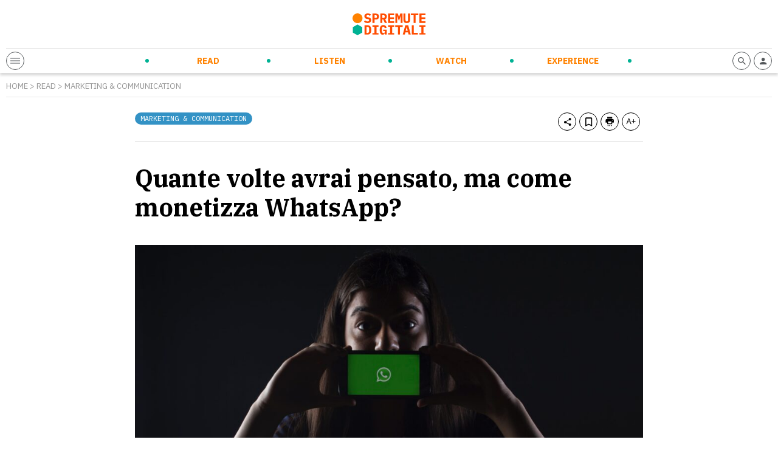

--- FILE ---
content_type: text/html; charset=UTF-8
request_url: https://spremutedigitali.com/come-monetizza-whatsapp/
body_size: 16041
content:
<!doctype html>
<html class="no-js" lang="it-IT">

<head>
	<meta charset="utf-8">
	<!-- Force IE to use the latest rendering engine available -->
	<meta http-equiv="X-UA-Compatible" content="IE=edge">
	<!-- Mobile Meta -->
	<meta name="viewport" content="width=device-width, initial-scale=1.0">

	<meta class="foundation-mq" name="foundation class" content="CSS">
	<meta name="theme-color" content="#FF4C00">

	<meta name='robots' content='index, follow, max-image-preview:large, max-snippet:-1, max-video-preview:-1' />

<!-- Google Tag Manager for WordPress by gtm4wp.com -->
<script data-cfasync="false" data-pagespeed-no-defer>
	var gtm4wp_datalayer_name = "dataLayer";
	var dataLayer = dataLayer || [];
</script>
<!-- End Google Tag Manager for WordPress by gtm4wp.com -->
	<!-- This site is optimized with the Yoast SEO plugin v21.5 - https://yoast.com/wordpress/plugins/seo/ -->
	<title>Quante volte avrai pensato, ma come monetizza WhatsApp?</title>
	<meta name="description" content="Sicuramente c&#039;è stato un momento in cui ti è balenata in testa la voglia di conoscere la risposta a questa domanda: come monetizza WhatsApp?" />
	<link rel="canonical" href="https://spremutedigitali.com/come-monetizza-whatsapp/" />
	<meta property="og:locale" content="it_IT" />
	<meta property="og:type" content="article" />
	<meta property="og:title" content="Quante volte avrai pensato, ma come monetizza WhatsApp?" />
	<meta property="og:description" content="Sicuramente c&#039;è stato un momento in cui ti è balenata in testa la voglia di conoscere la risposta a questa domanda: come monetizza WhatsApp?" />
	<meta property="og:url" content="https://spremutedigitali.com/come-monetizza-whatsapp/" />
	<meta property="og:site_name" content="Spremute Digitali" />
	<meta property="article:publisher" content="https://www.facebook.com/Spremutedigitali" />
	<meta property="article:published_time" content="2019-03-23T06:50:52+00:00" />
	<meta property="og:image" content="https://spremutedigitali.com/wp-content/uploads/2019/03/come-monetizza-whatsapp-scaled.jpg" />
	<meta property="og:image:width" content="2560" />
	<meta property="og:image:height" content="1707" />
	<meta property="og:image:type" content="image/jpeg" />
	<meta name="author" content="Quora - Piattaforma di domande e risposte" />
	<meta name="twitter:card" content="summary_large_image" />
	<meta name="twitter:creator" content="@spremute" />
	<meta name="twitter:site" content="@spremute" />
	<meta name="twitter:label1" content="Written by" />
	<meta name="twitter:data1" content="Quora - Piattaforma di domande e risposte" />
	<meta name="twitter:label2" content="Est. reading time" />
	<meta name="twitter:data2" content="3 minuti" />
	<script type="application/ld+json" class="yoast-schema-graph">{"@context":"https://schema.org","@graph":[{"@type":"Article","@id":"https://spremutedigitali.com/come-monetizza-whatsapp/#article","isPartOf":{"@id":"https://spremutedigitali.com/come-monetizza-whatsapp/"},"author":{"name":"Quora - Piattaforma di domande e risposte","@id":"https://spremutedigitali.com/#/schema/person/4ede67ebb40b025fb1fb64fd7adf7f99"},"headline":"Quante volte avrai pensato, ma come monetizza WhatsApp?","datePublished":"2019-03-23T06:50:52+00:00","dateModified":"2019-03-23T06:50:52+00:00","mainEntityOfPage":{"@id":"https://spremutedigitali.com/come-monetizza-whatsapp/"},"wordCount":621,"publisher":{"@id":"https://spremutedigitali.com/#organization"},"image":{"@id":"https://spremutedigitali.com/come-monetizza-whatsapp/#primaryimage"},"thumbnailUrl":"https://spremutedigitali.com/wp-content/uploads/2019/03/come-monetizza-whatsapp-scaled.jpg","keywords":["B2B","chat","facebook","monetizzare","whatsapp"],"articleSection":["Marketing &amp; Communication"],"inLanguage":"it-IT"},{"@type":"WebPage","@id":"https://spremutedigitali.com/come-monetizza-whatsapp/","url":"https://spremutedigitali.com/come-monetizza-whatsapp/","name":"Quante volte avrai pensato, ma come monetizza WhatsApp?","isPartOf":{"@id":"https://spremutedigitali.com/#website"},"primaryImageOfPage":{"@id":"https://spremutedigitali.com/come-monetizza-whatsapp/#primaryimage"},"image":{"@id":"https://spremutedigitali.com/come-monetizza-whatsapp/#primaryimage"},"thumbnailUrl":"https://spremutedigitali.com/wp-content/uploads/2019/03/come-monetizza-whatsapp-scaled.jpg","datePublished":"2019-03-23T06:50:52+00:00","dateModified":"2019-03-23T06:50:52+00:00","description":"Sicuramente c'è stato un momento in cui ti è balenata in testa la voglia di conoscere la risposta a questa domanda: come monetizza WhatsApp?","breadcrumb":{"@id":"https://spremutedigitali.com/come-monetizza-whatsapp/#breadcrumb"},"inLanguage":"it-IT","potentialAction":[{"@type":"ReadAction","target":["https://spremutedigitali.com/come-monetizza-whatsapp/"]}]},{"@type":"ImageObject","inLanguage":"it-IT","@id":"https://spremutedigitali.com/come-monetizza-whatsapp/#primaryimage","url":"https://spremutedigitali.com/wp-content/uploads/2019/03/come-monetizza-whatsapp-scaled.jpg","contentUrl":"https://spremutedigitali.com/wp-content/uploads/2019/03/come-monetizza-whatsapp-scaled.jpg","width":2560,"height":1707,"caption":"Sicuramente c'è stato un momento in cui ti è balenata in testa la voglia di conoscere la risposta a questa domanda: come monetizza WhatsApp?"},{"@type":"BreadcrumbList","@id":"https://spremutedigitali.com/come-monetizza-whatsapp/#breadcrumb","itemListElement":[{"@type":"ListItem","position":1,"name":"Home","item":"https://spremutedigitali.com/"},{"@type":"ListItem","position":2,"name":"Marketing &amp; Communication","item":"https://spremutedigitali.com/argomenti/marketing-communication/"},{"@type":"ListItem","position":3,"name":"Quante volte avrai pensato, ma come monetizza WhatsApp?"}]},{"@type":"WebSite","@id":"https://spremutedigitali.com/#website","url":"https://spremutedigitali.com/","name":"Spremute Digitali","description":"Innovare per crescere","publisher":{"@id":"https://spremutedigitali.com/#organization"},"potentialAction":[{"@type":"SearchAction","target":{"@type":"EntryPoint","urlTemplate":"https://spremutedigitali.com/?s={search_term_string}"},"query-input":"required name=search_term_string"}],"inLanguage":"it-IT"},{"@type":"Organization","@id":"https://spremutedigitali.com/#organization","name":"Spremute Digitali","url":"https://spremutedigitali.com/","logo":{"@type":"ImageObject","inLanguage":"it-IT","@id":"https://spremutedigitali.com/#/schema/logo/image/","url":"https://spremutedigitali.com/wp-content/uploads/2021/04/2020_spremute-digitali_marchioversione-estesa_C.png","contentUrl":"https://spremutedigitali.com/wp-content/uploads/2021/04/2020_spremute-digitali_marchioversione-estesa_C.png","width":1147,"height":352,"caption":"Spremute Digitali"},"image":{"@id":"https://spremutedigitali.com/#/schema/logo/image/"},"sameAs":["https://www.facebook.com/Spremutedigitali","https://twitter.com/spremute","https://www.linkedin.com/company/spremute-digitali/"]},{"@type":"Person","@id":"https://spremutedigitali.com/#/schema/person/4ede67ebb40b025fb1fb64fd7adf7f99","name":"Quora - Piattaforma di domande e risposte","image":{"@type":"ImageObject","inLanguage":"it-IT","@id":"https://spremutedigitali.com/#/schema/person/image/","url":"https://secure.gravatar.com/avatar/712edf4ca33f85358201e8a772206d6d?s=96&d=mm&r=g","contentUrl":"https://secure.gravatar.com/avatar/712edf4ca33f85358201e8a772206d6d?s=96&d=mm&r=g","caption":"Quora - Piattaforma di domande e risposte"},"description":"Quora è stata fondata nel 2009 e ha sede a Mountain View, California. È una piattaforma di domande e risposte che promuove la condivisione e l'acquisizione della conoscenza. L'unicità di Quora sta nei contenuti di alta qualità condivisi da persone qualificate e specializzate nel loro settore di competenza.","sameAs":["https://it.quora.com/"],"url":"https://spremutedigitali.com/author/quora/"}]}</script>
	<!-- / Yoast SEO plugin. -->


<link rel='dns-prefetch' href='//cdn.jsdelivr.net' />
<link rel='dns-prefetch' href='//cdnjs.cloudflare.com' />
<style id='wp-block-library-theme-inline-css' type='text/css'>
.wp-block-audio figcaption{color:#555;font-size:13px;text-align:center}.is-dark-theme .wp-block-audio figcaption{color:hsla(0,0%,100%,.65)}.wp-block-audio{margin:0 0 1em}.wp-block-code{border:1px solid #ccc;border-radius:4px;font-family:Menlo,Consolas,monaco,monospace;padding:.8em 1em}.wp-block-embed figcaption{color:#555;font-size:13px;text-align:center}.is-dark-theme .wp-block-embed figcaption{color:hsla(0,0%,100%,.65)}.wp-block-embed{margin:0 0 1em}.blocks-gallery-caption{color:#555;font-size:13px;text-align:center}.is-dark-theme .blocks-gallery-caption{color:hsla(0,0%,100%,.65)}.wp-block-image figcaption{color:#555;font-size:13px;text-align:center}.is-dark-theme .wp-block-image figcaption{color:hsla(0,0%,100%,.65)}.wp-block-image{margin:0 0 1em}.wp-block-pullquote{border-bottom:4px solid;border-top:4px solid;color:currentColor;margin-bottom:1.75em}.wp-block-pullquote cite,.wp-block-pullquote footer,.wp-block-pullquote__citation{color:currentColor;font-size:.8125em;font-style:normal;text-transform:uppercase}.wp-block-quote{border-left:.25em solid;margin:0 0 1.75em;padding-left:1em}.wp-block-quote cite,.wp-block-quote footer{color:currentColor;font-size:.8125em;font-style:normal;position:relative}.wp-block-quote.has-text-align-right{border-left:none;border-right:.25em solid;padding-left:0;padding-right:1em}.wp-block-quote.has-text-align-center{border:none;padding-left:0}.wp-block-quote.is-large,.wp-block-quote.is-style-large,.wp-block-quote.is-style-plain{border:none}.wp-block-search .wp-block-search__label{font-weight:700}.wp-block-search__button{border:1px solid #ccc;padding:.375em .625em}:where(.wp-block-group.has-background){padding:1.25em 2.375em}.wp-block-separator.has-css-opacity{opacity:.4}.wp-block-separator{border:none;border-bottom:2px solid;margin-left:auto;margin-right:auto}.wp-block-separator.has-alpha-channel-opacity{opacity:1}.wp-block-separator:not(.is-style-wide):not(.is-style-dots){width:100px}.wp-block-separator.has-background:not(.is-style-dots){border-bottom:none;height:1px}.wp-block-separator.has-background:not(.is-style-wide):not(.is-style-dots){height:2px}.wp-block-table{margin:0 0 1em}.wp-block-table td,.wp-block-table th{word-break:normal}.wp-block-table figcaption{color:#555;font-size:13px;text-align:center}.is-dark-theme .wp-block-table figcaption{color:hsla(0,0%,100%,.65)}.wp-block-video figcaption{color:#555;font-size:13px;text-align:center}.is-dark-theme .wp-block-video figcaption{color:hsla(0,0%,100%,.65)}.wp-block-video{margin:0 0 1em}.wp-block-template-part.has-background{margin-bottom:0;margin-top:0;padding:1.25em 2.375em}
</style>
<style id='global-styles-inline-css' type='text/css'>
body{--wp--preset--gradient--vivid-cyan-blue-to-vivid-purple: linear-gradient(135deg,rgba(6,147,227,1) 0%,rgb(155,81,224) 100%);--wp--preset--gradient--light-green-cyan-to-vivid-green-cyan: linear-gradient(135deg,rgb(122,220,180) 0%,rgb(0,208,130) 100%);--wp--preset--gradient--luminous-vivid-amber-to-luminous-vivid-orange: linear-gradient(135deg,rgba(252,185,0,1) 0%,rgba(255,105,0,1) 100%);--wp--preset--gradient--luminous-vivid-orange-to-vivid-red: linear-gradient(135deg,rgba(255,105,0,1) 0%,rgb(207,46,46) 100%);--wp--preset--gradient--very-light-gray-to-cyan-bluish-gray: linear-gradient(135deg,rgb(238,238,238) 0%,rgb(169,184,195) 100%);--wp--preset--gradient--cool-to-warm-spectrum: linear-gradient(135deg,rgb(74,234,220) 0%,rgb(151,120,209) 20%,rgb(207,42,186) 40%,rgb(238,44,130) 60%,rgb(251,105,98) 80%,rgb(254,248,76) 100%);--wp--preset--gradient--blush-light-purple: linear-gradient(135deg,rgb(255,206,236) 0%,rgb(152,150,240) 100%);--wp--preset--gradient--blush-bordeaux: linear-gradient(135deg,rgb(254,205,165) 0%,rgb(254,45,45) 50%,rgb(107,0,62) 100%);--wp--preset--gradient--luminous-dusk: linear-gradient(135deg,rgb(255,203,112) 0%,rgb(199,81,192) 50%,rgb(65,88,208) 100%);--wp--preset--gradient--pale-ocean: linear-gradient(135deg,rgb(255,245,203) 0%,rgb(182,227,212) 50%,rgb(51,167,181) 100%);--wp--preset--gradient--electric-grass: linear-gradient(135deg,rgb(202,248,128) 0%,rgb(113,206,126) 100%);--wp--preset--gradient--midnight: linear-gradient(135deg,rgb(2,3,129) 0%,rgb(40,116,252) 100%);--wp--preset--duotone--dark-grayscale: url('#wp-duotone-dark-grayscale');--wp--preset--duotone--grayscale: url('#wp-duotone-grayscale');--wp--preset--duotone--purple-yellow: url('#wp-duotone-purple-yellow');--wp--preset--duotone--blue-red: url('#wp-duotone-blue-red');--wp--preset--duotone--midnight: url('#wp-duotone-midnight');--wp--preset--duotone--magenta-yellow: url('#wp-duotone-magenta-yellow');--wp--preset--duotone--purple-green: url('#wp-duotone-purple-green');--wp--preset--duotone--blue-orange: url('#wp-duotone-blue-orange');--wp--preset--font-size--small: 13px;--wp--preset--font-size--medium: 20px;--wp--preset--font-size--large: 36px;--wp--preset--font-size--x-large: 42px;--wp--preset--spacing--20: 0.44rem;--wp--preset--spacing--30: 0.67rem;--wp--preset--spacing--40: 1rem;--wp--preset--spacing--50: 1.5rem;--wp--preset--spacing--60: 2.25rem;--wp--preset--spacing--70: 3.38rem;--wp--preset--spacing--80: 5.06rem;--wp--preset--shadow--natural: 6px 6px 9px rgba(0, 0, 0, 0.2);--wp--preset--shadow--deep: 12px 12px 50px rgba(0, 0, 0, 0.4);--wp--preset--shadow--sharp: 6px 6px 0px rgba(0, 0, 0, 0.2);--wp--preset--shadow--outlined: 6px 6px 0px -3px rgba(255, 255, 255, 1), 6px 6px rgba(0, 0, 0, 1);--wp--preset--shadow--crisp: 6px 6px 0px rgba(0, 0, 0, 1);}:where(.is-layout-flex){gap: 0.5em;}body .is-layout-flow > .alignleft{float: left;margin-inline-start: 0;margin-inline-end: 2em;}body .is-layout-flow > .alignright{float: right;margin-inline-start: 2em;margin-inline-end: 0;}body .is-layout-flow > .aligncenter{margin-left: auto !important;margin-right: auto !important;}body .is-layout-constrained > .alignleft{float: left;margin-inline-start: 0;margin-inline-end: 2em;}body .is-layout-constrained > .alignright{float: right;margin-inline-start: 2em;margin-inline-end: 0;}body .is-layout-constrained > .aligncenter{margin-left: auto !important;margin-right: auto !important;}body .is-layout-constrained > :where(:not(.alignleft):not(.alignright):not(.alignfull)){max-width: var(--wp--style--global--content-size);margin-left: auto !important;margin-right: auto !important;}body .is-layout-constrained > .alignwide{max-width: var(--wp--style--global--wide-size);}body .is-layout-flex{display: flex;}body .is-layout-flex{flex-wrap: wrap;align-items: center;}body .is-layout-flex > *{margin: 0;}:where(.wp-block-columns.is-layout-flex){gap: 2em;}.has-vivid-cyan-blue-to-vivid-purple-gradient-background{background: var(--wp--preset--gradient--vivid-cyan-blue-to-vivid-purple) !important;}.has-light-green-cyan-to-vivid-green-cyan-gradient-background{background: var(--wp--preset--gradient--light-green-cyan-to-vivid-green-cyan) !important;}.has-luminous-vivid-amber-to-luminous-vivid-orange-gradient-background{background: var(--wp--preset--gradient--luminous-vivid-amber-to-luminous-vivid-orange) !important;}.has-luminous-vivid-orange-to-vivid-red-gradient-background{background: var(--wp--preset--gradient--luminous-vivid-orange-to-vivid-red) !important;}.has-very-light-gray-to-cyan-bluish-gray-gradient-background{background: var(--wp--preset--gradient--very-light-gray-to-cyan-bluish-gray) !important;}.has-cool-to-warm-spectrum-gradient-background{background: var(--wp--preset--gradient--cool-to-warm-spectrum) !important;}.has-blush-light-purple-gradient-background{background: var(--wp--preset--gradient--blush-light-purple) !important;}.has-blush-bordeaux-gradient-background{background: var(--wp--preset--gradient--blush-bordeaux) !important;}.has-luminous-dusk-gradient-background{background: var(--wp--preset--gradient--luminous-dusk) !important;}.has-pale-ocean-gradient-background{background: var(--wp--preset--gradient--pale-ocean) !important;}.has-electric-grass-gradient-background{background: var(--wp--preset--gradient--electric-grass) !important;}.has-midnight-gradient-background{background: var(--wp--preset--gradient--midnight) !important;}.has-small-font-size{font-size: var(--wp--preset--font-size--small) !important;}.has-medium-font-size{font-size: var(--wp--preset--font-size--medium) !important;}.has-large-font-size{font-size: var(--wp--preset--font-size--large) !important;}.has-x-large-font-size{font-size: var(--wp--preset--font-size--x-large) !important;}
.wp-block-navigation a:where(:not(.wp-element-button)){color: inherit;}
:where(.wp-block-columns.is-layout-flex){gap: 2em;}
.wp-block-pullquote{font-size: 1.5em;line-height: 1.6;}
</style>
<link rel='stylesheet' id='wpo_min-header-0-css' href='https://spremutedigitali.com/wp-content/cache/wpo-minify/1699958698/assets/wpo-minify-header-e7f43ee3.min.css' type='text/css' media='all' />
<link rel='stylesheet' id='splide-css-css' href='https://cdn.jsdelivr.net/npm/@splidejs/splide@latest/dist/css/splide.min.css' type='text/css' media='all' />
<link rel='stylesheet' id='wpo_min-header-2-css' href='https://spremutedigitali.com/wp-content/cache/wpo-minify/1699958698/assets/wpo-minify-header-9c460e52.min.css' type='text/css' media='all' />
<script type='text/javascript' src='https://spremutedigitali.com/wp-includes/js/jquery/jquery.min.js' id='jquery-core-js'></script>
<script type='text/javascript' src='https://spremutedigitali.com/wp-includes/js/jquery/jquery-migrate.min.js' id='jquery-migrate-js'></script>
<link rel="https://api.w.org/" href="https://spremutedigitali.com/wp-json/" /><link rel="alternate" type="application/json" href="https://spremutedigitali.com/wp-json/wp/v2/posts/82095" />		<!-- Custom Logo: hide header text -->
		<style id="custom-logo-css" type="text/css">
			.site-title, .site-description {
				position: absolute;
				clip: rect(1px, 1px, 1px, 1px);
			}
		</style>
		<link rel="alternate" type="application/json+oembed" href="https://spremutedigitali.com/wp-json/oembed/1.0/embed?url=https%3A%2F%2Fspremutedigitali.com%2Fcome-monetizza-whatsapp%2F" />
<link rel="alternate" type="text/xml+oembed" href="https://spremutedigitali.com/wp-json/oembed/1.0/embed?url=https%3A%2F%2Fspremutedigitali.com%2Fcome-monetizza-whatsapp%2F&#038;format=xml" />
<link type="text/css" rel="stylesheet" href="https://spremutedigitali.com/wp-content/plugins/category-specific-rss-feed-menu/wp_cat_rss_style.css" />

<!-- Google Tag Manager for WordPress by gtm4wp.com -->
<!-- GTM Container placement set to off -->
<script data-cfasync="false" data-pagespeed-no-defer type="text/javascript">
	var dataLayer_content = {"pageTitle":"Quante volte avrai pensato, ma come monetizza WhatsApp?","pageCategory":["marketing-communication"],"postID":82095};
	dataLayer.push( dataLayer_content );
</script>
<script>
	console.warn && console.warn("[GTM4WP] Google Tag Manager container code placement set to OFF !!!");
	console.warn && console.warn("[GTM4WP] Data layer codes are active but GTM container must be loaded using custom coding !!!");
</script>
<!-- End Google Tag Manager for WordPress by gtm4wp.com -->
	
	<!-- Google Tag Manager -->
<script>(function(w,d,s,l,i){w[l]=w[l]||[];w[l].push({'gtm.start':
new Date().getTime(),event:'gtm.js'});var f=d.getElementsByTagName(s)[0],
j=d.createElement(s),dl=l!='dataLayer'?'&l='+l:'';j.async=true;j.src=
'https://www.googletagmanager.com/gtm.js?id='+i+dl;f.parentNode.insertBefore(j,f);
})(window,document,'script','dataLayer','GTM-5ZC383G');</script>
<!-- End Google Tag Manager -->

<!-- Facebook Pixel Code -->
<script>
!function(f,b,e,v,n,t,s)
{if(f.fbq)return;n=f.fbq=function(){n.callMethod?
n.callMethod.apply(n,arguments):n.queue.push(arguments)};
if(!f._fbq)f._fbq=n;n.push=n;n.loaded=!0;n.version='2.0';
n.queue=[];t=b.createElement(e);t.async=!0;
t.src=v;s=b.getElementsByTagName(e)[0];
s.parentNode.insertBefore(t,s)}(window, document,'script',
'https://connect.facebook.net/en_US/fbevents.js');
fbq('init', '136881425077259');
fbq('track', 'PageView');
</script>
<!-- End Facebook Pixel Code -->
<meta name="facebook-domain-verification" content="tuhs1vfe9dvm7nh1notpuiej5bb4qf" />

<style>
.wp-embedded-content {max-width: 100% !important;}
@media print, screen and (max-width: 1023px) {
.header-bottom-sd-content-center {visibility: hidden;opacity: 0;position: absolute;width: 100%;left: 0;padding: 10px;}
  .open-header .header-bottom-sd-content-center {visibility: visible;opacity: 1;}
  .header-bottom-sd-icon-left, .header-bottom-sd-icon-right {position: relative;z-index: +1;}
.sd-blog-author {margin-bottom: 20px !important;}
.sd-post-preview-big-image {
    width: 100%;
}
.sd-post-preview-big-content {
    width: 100%;
}
}
</style>

	<link rel="preconnect" href="https://fonts.gstatic.com">
	<link href="https://fonts.googleapis.com/css2?family=IBM+Plex+Mono&family=IBM+Plex+Sans:ital,wght@0,400;0,700;1,400&family=IBM+Plex+Serif:ital,wght@0,400;0,700;1,400&display=swap" rel="stylesheet">
	<link rel="preconnect" href="https://cdn.flipboard.com">
	<link rel="preconnect" href="https://cdn.jsdelivr.net">
	<link rel="preconnect" href="https://cdnjs.cloudflare.com">
	<link rel="preconnect" href="https://connect.facebook.net">
	<link rel="preconnect" href="https://fonts.googleapis.com">
	<link rel="preconnect" href="https://fonts.gstatic.com">
	<link rel="preconnect" href="https://seedble.activehosted.com">
	<link rel="preconnect" href="https://www.google-analytics.com">
	<link rel="preconnect" href="https://www.googletagmanager.com">
<link rel="icon" href="https://spremutedigitali.com/wp-content/uploads/2021/03/cropped-favicon-32x32.png" sizes="32x32" />
<link rel="icon" href="https://spremutedigitali.com/wp-content/uploads/2021/03/cropped-favicon-192x192.png" sizes="192x192" />
<link rel="apple-touch-icon" href="https://spremutedigitali.com/wp-content/uploads/2021/03/cropped-favicon-180x180.png" />
<meta name="msapplication-TileImage" content="https://spremutedigitali.com/wp-content/uploads/2021/03/cropped-favicon-270x270.png" />
<noscript><style id="rocket-lazyload-nojs-css">.rll-youtube-player, [data-lazy-src]{display:none !important;}</style></noscript>
	<link rel="preload" href="/wp-content/themes/spremutedigitali/assets/styles/font/sd-icons.woff2" as="font" type="font/woff2" crossorigin>

</head>

<body class="post-template-default single single-post postid-82095 single-format-standard">
	<!-- Google Tag Manager (noscript) -->
	<noscript><iframe src="https://www.googletagmanager.com/ns.html?id=GTM-5ZC383G" height="0" width="0" style="display:none;visibility:hidden"></iframe></noscript>
	<!-- End Google Tag Manager (noscript) -->
		<header class="header" role="banner">
		<div class="row">
			<div class="column">
				<div class="header-top">
											<a href="https://spremutedigitali.com">
							<img src="data:image/svg+xml,%3Csvg%20xmlns='http://www.w3.org/2000/svg'%20viewBox='0%200%200%200'%3E%3C/svg%3E" alt="Spremute Digitali" data-lazy-src="https://spremutedigitali.com/wp-content/themes/spremutedigitali/assets/images/logo.svg"><noscript><img src="https://spremutedigitali.com/wp-content/themes/spremutedigitali/assets/images/logo.svg" alt="Spremute Digitali"></noscript>
						</a>
										<div class="header-adsense">
											</div>
					<div class="header-adsense-mobile">
											</div>
				</div>
				<div class="header-bottom">
					<div class="header-bottom-sd-icon-left">
						<span class="sd-icon sd-menu-opener">
							<div></div>
							<div></div>
							<div></div>
						</span>
					</div>
					<div class="header-bottom-sd-content-center">
						<ul id="menu-menu-principale" class="nav clearfix uppercase"><li id="menu-item-33" class="sd-menu-read menu-item menu-item-type-post_type menu-item-object-page menu-item-has-children menu-item-33"><a href="https://spremutedigitali.com/read/">Read</a>
<ul class="sub-menu">
	<li id="menu-item-88082" class="menu-item menu-item-type-taxonomy menu-item-object-category menu-item-88082"><a href="https://spremutedigitali.com/argomenti/startup-entrepreneurship/">Startup &amp; Entrepreneurship</a></li>
	<li id="menu-item-88076" class="menu-item menu-item-type-taxonomy menu-item-object-category menu-item-88076"><a href="https://spremutedigitali.com/argomenti/corporate-innovation/">Corporate Innovation</a></li>
	<li id="menu-item-88079" class="menu-item menu-item-type-taxonomy menu-item-object-category menu-item-88079"><a href="https://spremutedigitali.com/argomenti/new-ways-of-working/">New Ways of Working</a></li>
	<li id="menu-item-88077" class="menu-item menu-item-type-taxonomy menu-item-object-category menu-item-88077"><a href="https://spremutedigitali.com/argomenti/future-trends-tech/">Future Trends &amp; Tech</a></li>
	<li id="menu-item-88078" class="menu-item menu-item-type-taxonomy menu-item-object-category current-post-ancestor current-menu-parent current-post-parent menu-item-88078"><a href="https://spremutedigitali.com/argomenti/marketing-communication/">Marketing &amp; Communication</a></li>
	<li id="menu-item-88081" class="menu-item menu-item-type-taxonomy menu-item-object-category menu-item-88081"><a href="https://spremutedigitali.com/argomenti/personal-empowerment/">Personal Empowerment</a></li>
	<li id="menu-item-88080" class="menu-item menu-item-type-taxonomy menu-item-object-category menu-item-88080"><a href="https://spremutedigitali.com/argomenti/news-press/">News and Press</a></li>
</ul>
</li>
<li id="menu-item-31" class="sd-menu-listen menu-item menu-item-type-post_type menu-item-object-page menu-item-has-children menu-item-31"><a href="https://spremutedigitali.com/listen/">Listen</a>
<ul class="sub-menu">
	<li id="menu-item-89430" class="menu-item menu-item-type-taxonomy menu-item-object-categoria_listen menu-item-89430"><a href="https://spremutedigitali.com/show/daily-orange-squeeze/">Daily Orange Squeeze</a></li>
	<li id="menu-item-88083" class="menu-item menu-item-type-taxonomy menu-item-object-categoria_listen menu-item-88083"><a href="https://spremutedigitali.com/show/audiospremute/">Audiospremute</a></li>
</ul>
</li>
<li id="menu-item-32" class="sd-menu-watch menu-item menu-item-type-post_type menu-item-object-page menu-item-has-children menu-item-32"><a href="https://spremutedigitali.com/watch/">Watch</a>
<ul class="sub-menu">
	<li id="menu-item-88095" class="menu-item menu-item-type-taxonomy menu-item-object-categoria_watch menu-item-88095"><a href="https://spremutedigitali.com/categoria_watch/videospremute/">Videospremute</a></li>
</ul>
</li>
<li id="menu-item-30" class="sd-menu-experience menu-item menu-item-type-post_type menu-item-object-page menu-item-has-children menu-item-30"><a href="https://spremutedigitali.com/experience/">Experience</a>
<ul class="sub-menu">
	<li id="menu-item-88113" class="menu-item menu-item-type-post_type menu-item-object-page menu-item-88113"><a href="https://spremutedigitali.com/eventi-in-corso/">Eventi in corso</a></li>
	<li id="menu-item-88110" class="menu-item menu-item-type-post_type menu-item-object-page menu-item-88110"><a href="https://spremutedigitali.com/prossimi-eventi/">Prossimi eventi</a></li>
	<li id="menu-item-88112" class="menu-item menu-item-type-post_type menu-item-object-page menu-item-88112"><a href="https://spremutedigitali.com/eventi-passati/">Eventi passati</a></li>
	<li id="menu-item-88111" class="menu-item menu-item-type-post_type menu-item-object-page menu-item-88111"><a href="https://spremutedigitali.com/media-partnership/">Media partnership</a></li>
	<li id="menu-item-88114" class="menu-item menu-item-type-post_type menu-item-object-page menu-item-88114"><a href="https://spremutedigitali.com/calendario/">Calendario</a></li>
</ul>
</li>
</ul>						<div class="sd-secondary-menu">
							
							<div class="sd-social-menu">
								<a rel="nofollow" href="https://www.instagram.com/spremutedigitali/" target="_blank"><span class="sd-icon-social sd-icon-social-instagram"><i class="icon-instagram"></i></span></a><a rel="nofollow" href="https://www.youtube.com/c/SpremuteDigitali" target="_blank"><span class="sd-icon-social sd-icon-social-youtube"><i class="icon-youtube"></i></span></a><a rel="nofollow" href="https://twitter.com/spremute" target="_blank"><span class="sd-icon-social sd-icon-social-twitter"><i class="icon-twitter"></i></span></a><a rel="nofollow" href="https://www.facebook.com/Spremutedigitali" target="_blank"><span class="sd-icon-social sd-icon-social-facebook"><i class="icon-facebook"></i></span></a><a rel="nofollow" href="https://it.linkedin.com/company/spremute-digitali" target="_blank"><span class="sd-icon-social sd-icon-social-linkedin"><i class="icon-linkedin"></i></span></a>							</div>

						</div>
					</div>
					<div class="header-bottom-sd-icon-right">

												<a rel="nofollow" href="https://spremutedigitali.com/i-tuoi-contenuti/">
							<span class="sd-icon"><i class="icon-profile"></i></span>
						</a>
						<span class="sd-icon toggle-search-form"><i class="icon-search"></i></span>
					</div>
				</div>
			</div>
		</div>
	</header> <!-- end .header -->


	<div class="off-canvas-wrapper transition-fade" id="swup">
		<div class="off-canvas-content" data-off-canvas-content>    <div class="content">
        

                <div id="post-content" data-post-id="82095">

                    <div class="row">
                        <div class="column">
                                                        <div class="breadcrumb">
                                <p class="txt testo-piccolo grigio caps"><a href="https://spremutedigitali.com">Home</a> > <a href="https://spremutedigitali.com/read/">Read</a> > <a href="https://spremutedigitali.com/argomenti/marketing-communication/">Marketing &amp; Communication</a></p>
                            </div>
                        </div>
                    </div>

                    <div class="row">
                        <div class="column large-8 large-offset-2 end padding-top-20">
                            <div class="sd-post-toolbar">
                                <div class="sd-post-categories float-left">
                                    <a href="https://spremutedigitali.com/argomenti/marketing-communication/"><div class="sd-label bg-read">Marketing &amp; Communication</div></a>                                </div>
                                <div class="sd-post-actions float-right">
                                    <span class="sd-icon" data-share="https://spremutedigitali.com/come-monetizza-whatsapp/"><i class="icon-share"></i></span>
                                    <span class="sd-icon" data-bookmark="82095"><i class="icon-bookmark"></i></span>
                                    <a href="https://spremutedigitali.com/come-monetizza-whatsapp/?mode=print" target="_blank" rel="nofollow" data-no-swup="1"><span class="sd-icon"><i class="icon-print"></i></span></a>
                                    <span class="sd-icon toggle-textsize"><i class="icon-textsize"></i></span>
                                </div>
                                <div class="clear"></div>
                            </div>
                            <h1 class="txt sottotitolo-grande serif bold nero">Quante volte avrai pensato, ma come monetizza WhatsApp?</h1>
                        </div>
                    </div>
                    
                    <div class="row">
                        <div class="column large-8 large-offset-2 end padding-top-30 txt center">
                            <img width="1024" height="683" src="data:image/svg+xml,%3Csvg%20xmlns='http://www.w3.org/2000/svg'%20viewBox='0%200%201024%20683'%3E%3C/svg%3E" class="attachment-large size-large wp-post-image" alt="come monetizza whatsapp" decoding="async" data-lazy-srcset="https://spremutedigitali.com/wp-content/uploads/2019/03/come-monetizza-whatsapp-1024x683.jpg 1024w, https://spremutedigitali.com/wp-content/uploads/2019/03/come-monetizza-whatsapp-300x200.jpg 300w, https://spremutedigitali.com/wp-content/uploads/2019/03/come-monetizza-whatsapp-768x512.jpg 768w, https://spremutedigitali.com/wp-content/uploads/2019/03/come-monetizza-whatsapp-1536x1024.jpg 1536w, https://spremutedigitali.com/wp-content/uploads/2019/03/come-monetizza-whatsapp-2048x1365.jpg 2048w" data-lazy-sizes="(max-width: 1024px) 100vw, 1024px" data-lazy-src="https://spremutedigitali.com/wp-content/uploads/2019/03/come-monetizza-whatsapp-1024x683.jpg" /><noscript><img width="1024" height="683" src="https://spremutedigitali.com/wp-content/uploads/2019/03/come-monetizza-whatsapp-1024x683.jpg" class="attachment-large size-large wp-post-image" alt="come monetizza whatsapp" decoding="async" srcset="https://spremutedigitali.com/wp-content/uploads/2019/03/come-monetizza-whatsapp-1024x683.jpg 1024w, https://spremutedigitali.com/wp-content/uploads/2019/03/come-monetizza-whatsapp-300x200.jpg 300w, https://spremutedigitali.com/wp-content/uploads/2019/03/come-monetizza-whatsapp-768x512.jpg 768w, https://spremutedigitali.com/wp-content/uploads/2019/03/come-monetizza-whatsapp-1536x1024.jpg 1536w, https://spremutedigitali.com/wp-content/uploads/2019/03/come-monetizza-whatsapp-2048x1365.jpg 2048w" sizes="(max-width: 1024px) 100vw, 1024px" /></noscript>                        </div>
                    </div>

                                            <div class="row">
                            <div class="column large-5 large-offset-3 padding-top-20 border-bottom txt grigio-chiaro">
                                <p class="txt serif nero testo-medio line-height-16 padding-bottom-20">Sicuramente c'è stato un momento in cui ti è balenata in testa la voglia di conoscere la risposta a questa domanda: come monetizza WhatsApp?</p>
                            </div>
                                                            <div class="column large-2 end padding-top-20">
                                    <p class="txt mono testo-piccolissimo right line-height-14"></p>
                                </div>
                                                    </div>
                    
                    <div class="row padding3rem flex_mobile">
                        <div class="column large-2">

                            <div class="sd-blog-author">
                                                                <a href="https://spremutedigitali.com/author/quora/">
                                    <div data-bg="https://spremutedigitali.com/wp-content/uploads/2021/04/Quora-130x130-1.png" class="sd-blog-author-image rocket-lazyload" style=""></div>
                                    <div class="sd-blog-author-details">
                                        <p class="txt sans testo-medio bold margin-bottom-10 caps underline">Quora - Piattaforma di domande e risposte</p>
                                                                                <div class="sd-blog-author-description txt serif testo-medio">Quora è stata fondata nel 2009 e ha sede a Mountain View, California. È una piattaforma di domande e risposte che promuove la condivisione e l'acquisizione della conoscenza. L'unicità di Quora sta nei contenuti di alta qualità condivisi da persone qualificate e specializzate nel loro settore di competenza.</div>
                                    </div>
                                </a>
                                <div class="clear"></div>
                                <div class="sd-blog-author-social">
                                    
                                    
                                </div>
                                <div class="clear mb-10 resp-d"></div>
                                <p class="sd-blog-author-published txt sans testo-piccolo italic">Pubblicato: 23 Marzo 2019</p>
                                <div class="clear"></div>
                                                                    <div class="sd-post-tags">
                                        <a href="https://spremutedigitali.com/tag/facebook/"><div class="sd-single-post-tag">facebook</div></a><a href="https://spremutedigitali.com/tag/whatsapp/"><div class="sd-single-post-tag">whatsapp</div></a>                                    </div>
                                                            </div>


                        </div>
                        <div class="column large-6 large-offset-1 medium-10 medium-offset-1 end ">
                            <div class="txt testo serif line-height-18 wysiwyg"><p><em>Risposta di <a href="https://it.quora.com/profile/Alessio-Battaglino" target="_blank" rel="nofollow noopener">Alessio Battaglino</a>, Content Strategist presso Startup Geeks (2019-oggi), su <a href="https://it.quora.com" target="_blank" rel="nofollow noopener">Quora Italia</a></em><br>
Non puoi dire che la curiosit&#xE0; di sapere come monetizza WhatsApp non ti &#xE8; mai venuta. Sicuramente c&#x2019;&#xE8; stato un momento in cui ti &#xE8; balenata in testa la voglia di conoscere la risposta a questa domanda.<br>
Fino a qualche anno fa quello di WhatsApp era un tipico&#xA0;<strong>business model ad abbonamento&#xA0;</strong>(a partire dal 2&#xB0; anno ciascun utente pagava 1 $ all&#x2019;anno).<br>
Circa 7 mesi dopo la famosa acquisizione da parte di Facebook (l&#x2019;operazione avvenne nel Febbraio 2014 per un ammontare di $ 19 miliardi&#xA0;<a href="http://www.ilsole24ore.com/art/notizie/2014-02-19/facebook-compra-whatsapp-19-miliardi-dollari-231641.shtml?uuid=AB3q4lx" target="_blank" rel="nofollow noopener">[1]</a>) l&#x2019;app aveva gi&#xE0; generato oltre 1 miliardo di dollari di entrate&#xA0;<a href="https://www.investopedia.com/articles/personal-finance/040915/how-whatsapp-makes-money.asp" target="_blank" rel="nofollow noopener">[2]</a>: l&#x2019;operazione di Zuckerberg, quindi, sembrava avere l&#x2019;obiettivo di acquisire un&#x2019;app che nel medio &#x2013; lungo termine <strong>avrebbe ripagato ampiamente l&#x2019;investimento fatto</strong>.<br>
Tuttavia, come molti ricorderanno, il 18 Gennaio 2016 ci fu un netto cambio di rotta:<img decoding="async" src="data:image/svg+xml,%3Csvg%20xmlns='http://www.w3.org/2000/svg'%20viewBox='0%200%200%200'%3E%3C/svg%3E" alt="" data-lazy-src="https://qphl.fs.quoracdn.net/main-qimg-0da75a95bb7675f0e5a511f7d2a80275"><noscript><img decoding="async" src="https://qphl.fs.quoracdn.net/main-qimg-0da75a95bb7675f0e5a511f7d2a80275" alt=""></noscript></p><!-- Ezoic - wp_under_page_title - under_page_title --><div id="ezoic-pub-ad-placeholder-102" data-inserter-version="2"></div><!-- End Ezoic - wp_under_page_title - under_page_title -->
<blockquote><p><em>Quasi un miliardo di persone in tutto il mondo oggigiorno si affida a WhatsApp per rimanere in contatto con i propri amici e familiari. [&#x2026;]</em><br>
<em>[&#x2026;] &#xC8; per questo che siamo lieti di annunciare che&#xA0;</em><strong><em>WhatsApp non chieder&#xE0; pi&#xF9; commissioni di sottoscrizione</em></strong><em>.</em><br>
<em>Per molti anni abbiamo chiesto ad alcune persone di pagare un canone per l&#x2019;utilizzo di WhatsApp dopo il primo anno. Crescendo, abbiamo scoperto che&#xA0;</em><strong><em>questo approccio non ha funzionato bene</em></strong><em>.</em><a href="https://blog.whatsapp.com/615/Rendere-WhatsApp-gratis-e-pi%C3%B9-utile" target="_blank" rel="nofollow noopener">[3]</a><br>
<strong>Blog WhatsApp</strong></p></blockquote>
<div>
<div><img decoding="async" src="data:image/svg+xml,%3Csvg%20xmlns='http://www.w3.org/2000/svg'%20viewBox='0%200%200%200'%3E%3C/svg%3E" alt="" data-lazy-src="https://qphl.fs.quoracdn.net/main-qimg-0da75a95bb7675f0e5a511f7d2a80275"><noscript><img decoding="async" src="https://qphl.fs.quoracdn.net/main-qimg-0da75a95bb7675f0e5a511f7d2a80275" alt=""></noscript></div>
</div>
<div class="lwptoc lwptoc-autoWidth lwptoc-baseItems lwptoc-light lwptoc-notInherit" data-smooth-scroll="1" data-smooth-scroll-offset="24"><div class="lwptoc_i">    <div class="lwptoc_header">
        <b class="lwptoc_title">Indice</b>                    <span class="lwptoc_toggle">
                <a href="#" class="lwptoc_toggle_label" data-label=""></a>
            </span>
            </div>
<div class="lwptoc_items lwptoc_items-visible">
    <div class="lwptoc_itemWrap"><div class="lwptoc_item">    <a href="#WhatsApp_gratis_per_tutti_Quindi_come_monetizza_Il_business_model_B2B">
                <span class="lwptoc_item_label">WhatsApp gratis per tutti. Quindi, come monetizza? Il business model B2B.</span>
    </a>
    <div class="lwptoc_itemWrap"><div class="lwptoc_item">    <a href="#Se_ora_WhatsApp_e_gratis_come_fara_lazienda_a_generare_entrate_Come_fara_Mr_Zuckerberg_a_ripagare_linvestimento_di_19_miliardi">
                <span class="lwptoc_item_label">&#x201C;Se ora WhatsApp &#xE8; gratis, come far&#xE0; l&#x2019;azienda a generare entrate? Come far&#xE0; Mr. Zuckerberg a ripagare l&#x2019;investimento di $ 19 miliardi?&#x201D;</span>
    </a>
    </div></div></div><div class="lwptoc_item">    <a href="#In_conclusione">
                <span class="lwptoc_item_label">In conclusione&#x2026;</span>
    </a>
    </div></div></div>
</div></div><h2><span id="WhatsApp_gratis_per_tutti_Quindi_come_monetizza_Il_business_model_B2B"><strong>WhatsApp gratis per tutti. Quindi, come monetizza? Il business model B2B.</strong></span></h2>
<p>Quindi quasi 2 anni dopo l&#x2019;acquisizione da parte di Facebook, <strong>WhatsApp diventava gratis per tutti i suoi utenti</strong>, accendendo di conseguenza forti dubbi:</p>
<h4 style="text-align: center;"><span id="Se_ora_WhatsApp_e_gratis_come_fara_lazienda_a_generare_entrate_Come_fara_Mr_Zuckerberg_a_ripagare_linvestimento_di_19_miliardi">&#x201C;<em>Se ora WhatsApp &#xE8; gratis, come far&#xE0; l&#x2019;azienda a generare entrate? Come far&#xE0; Mr. Zuckerberg a ripagare l&#x2019;investimento di $ 19 miliardi?</em>&#x201D;</span></h4>
<p>Sempre nello stesso annuncio si legge quanto segue:<img decoding="async" src="data:image/svg+xml,%3Csvg%20xmlns='http://www.w3.org/2000/svg'%20viewBox='0%200%200%200'%3E%3C/svg%3E" alt="" data-lazy-src="https://qphl.fs.quoracdn.net/main-qimg-0da75a95bb7675f0e5a511f7d2a80275"><noscript><img decoding="async" src="https://qphl.fs.quoracdn.net/main-qimg-0da75a95bb7675f0e5a511f7d2a80275" alt=""></noscript></p><!-- Ezoic - wp_under_first_paragraph - under_first_paragraph --><div id="ezoic-pub-ad-placeholder-110" data-inserter-version="2"></div><!-- End Ezoic - wp_under_first_paragraph - under_first_paragraph -->
<blockquote><p><em>Naturalmente, la gente potrebbe chiedersi come abbiamo intenzione di sostenere WhatsApp&#xA0;</em><strong><em>senza commissioni di sottoscrizione</em></strong><em>&#xA0;e se l&#x2019;annuncio di oggi significa che stiamo introducendo annunci pubblicitari di terze parti.</em><br>
<em>La risposta &#xE8; no. A partire da quest&#x2019;anno, testeremo strumenti che consentono di utilizzare WhatsApp per&#xA0;</em><strong><em>comunicare con imprese e organizzazioni&#xA0;</em></strong><em>da cui vorrete ricevere notizie.</em></p></blockquote>
<div>
<div><img decoding="async" src="data:image/svg+xml,%3Csvg%20xmlns='http://www.w3.org/2000/svg'%20viewBox='0%200%200%200'%3E%3C/svg%3E" alt="" data-lazy-src="https://qphl.fs.quoracdn.net/main-qimg-0da75a95bb7675f0e5a511f7d2a80275"><noscript><img decoding="async" src="https://qphl.fs.quoracdn.net/main-qimg-0da75a95bb7675f0e5a511f7d2a80275" alt=""></noscript></div>
</div>
<p>L&#x2019;obiettivo, dunque, sarebbe quello di far comunicare le persone direttamente con le loro banche, compagnie aeree ecc. tramite l&#x2019;app, mentre&#xA0;<strong>le societ&#xE0; andrebbero a farsi carico del costo in precedenza sostenuto dagli utenti attraverso l&#x2019;abbonamento</strong>.<br>
In altre parole, WhatsApp non ha pi&#xF9; un business model B2C (<em>Business To Consumer</em>), ma <strong>B2B (<em>Business To Business</em>)</strong>, cio&#xE8; esso&#xA0;<strong>genera entrate offrendo servizi non agli utenti, ma alle aziende</strong>.<br>
Detto ci&#xF2;, nella sostanza WhatsApp come pu&#xF2; generare entrate? Secondo <em>Forbes</em> &#xE8; possibile monetizzare la base utenti in vari modi&#xA0;<a href="https://www.forbes.com/sites/greatspeculations/2017/11/09/how-facebook-can-monetize-whatsapp/#43289e0c8008" target="_blank" rel="noopener">[4]</a>:</p>
<ul>
<li>implementazione di un&#xA0;<strong>servizio di pagamento&#xA0;</strong><strong><em>peer-to-peer&#xA0;</em></strong>(come Facebook ha gi&#xE0; fatto con la sua app Messenger);</li>
<li><strong>acquisti&#xA0;</strong><strong><em>in-app</em></strong>, come giochi e adesivi;</li>
<li><strong>annunci pubblicitari</strong>&#xA0;in linea con gli interessi degli utenti, anche se potrebbe significare tradire la mission con cui &#xE8; nata WhatsApp.</li>
</ul>
<p>Sempre secondo le stime di Forbes, nei prossimi anni&#xA0;<strong>WhatsApp potrebbe generare dai 5 ai 15 miliardi di dollari&#xA0;</strong><a href="https://www.forbes.com/sites/greatspeculations/2017/11/10/how-much-revenue-can-whatsapp-generate/#56bda68b2f2c" target="_blank" rel="noopener">[5]</a>.<br>
Accanto alle ipotesi di monetizzazione diretta di WhatsApp avanzate da Forbes, c&#x2019;&#xE8; chi sostiene che WhatsApp debba essere inquadrato nell&#x2019;ambito dell&#x2019;ecosistema Facebook.<br>
In tal senso, dunque, WhatsApp pi&#xF9; che una fonte di entrate sarebbe un&#xA0;<strong>database di informazioni&#xA0;</strong>sfruttate da Facebook per campagne pubblicitarie pi&#xF9; mirate<a href="https://www.feedough.com/whatsapp-new-sharing-policy-facebook/" target="_blank" rel="nofollow noopener">[6]</a>.</p>
<h2><span id="In_conclusione">In conclusione&#x2026;</span></h2>
<p>WhatsApp per monetizzare ha bisogno veramente di essere inquadrato nell&#x2019;ecosistema Facebook e generare informazioni per annunci pubblicitari?<br>
Un&#x2019;altra domanda sorge spontanea&#x2026; Quanto saremmo felici di questo?<br>
&nbsp;<br>
<em>Note a pi&#xE8; di pagina</em><br>
<a href="https://it.quora.com/Come-monetizza-WhatsApp/answer/Alessio-Battaglino#cite-ryhDe">[1]&#xA0;</a><a href="http://www.ilsole24ore.com/art/notizie/2014-02-19/facebook-compra-whatsapp-19-miliardi-dollari-231641.shtml?uuid=AB3q4lx" target="_blank" rel="nofollow noopener no" data-qt-tooltip="ilsole24ore.com">Facebook compra WhatsApp per 19 miliardi di dollari</a><br>
<a href="https://it.quora.com/Come-monetizza-WhatsApp/answer/Alessio-Battaglino#cite-Zgsop">[2]&#xA0;</a><a href="https://www.investopedia.com/articles/personal-finance/040915/how-whatsapp-makes-money.asp" target="_blank" rel="nofollow noopener no" data-qt-tooltip="investopedia.com">How WhatsApp Makes Money</a><br>
<a href="https://it.quora.com/Come-monetizza-WhatsApp/answer/Alessio-Battaglino#cite-PWwHw">[3]&#xA0;</a><a href="https://blog.whatsapp.com/615/Rendere-WhatsApp-gratis-e-pi%C3%B9-utile" target="_blank" rel="nofollow noopener no" data-qt-tooltip="whatsapp.com">Making WhatsApp free and more useful</a><br>
<a href="https://it.quora.com/Come-monetizza-WhatsApp/answer/Alessio-Battaglino#cite-znxsk">[4]&#xA0;</a><a href="https://www.forbes.com/sites/greatspeculations/2017/11/09/how-facebook-can-monetize-whatsapp/#43289e0c8008" target="_blank" rel="noopener nofollow" data-qt-tooltip="forbes.com" data-tooltip="attached">How Facebook Can Monetize WhatsApp</a><br>
<a href="https://it.quora.com/Come-monetizza-WhatsApp/answer/Alessio-Battaglino#cite-klemi">[5]&#xA0;</a><a href="https://www.forbes.com/sites/greatspeculations/2017/11/10/how-much-revenue-can-whatsapp-generate/#56bda68b2f2c" target="_blank" rel="noopener nofollow" data-qt-tooltip="forbes.com" data-tooltip="attached">How Much Revenue Can WhatsApp Generate?</a><br>
<a href="https://it.quora.com/Come-monetizza-WhatsApp/answer/Alessio-Battaglino#cite-jruGa">[6]&#xA0;</a><a href="https://www.feedough.com/whatsapp-new-sharing-policy-facebook/" target="_blank" rel="nofollow noopener no" data-qt-tooltip="feedough.com" data-tooltip="attached">Whatsapp&#x2019;s New Terms &#x2013; Everything about Facebook Whatsapp Relationship | Feedough</a><br>
&nbsp;</p><!-- Ezoic - wp_under_second_paragraph - under_second_paragraph --><div id="ezoic-pub-ad-placeholder-111" data-inserter-version="2"></div><!-- End Ezoic - wp_under_second_paragraph - under_second_paragraph -->
<hr>
<p style="text-align: center;"><strong>Potrebbe interessarti anche&#xA0;<a href="https://www.spremutedigitali.com/telegram-trucchi-risorse-bot/" target="_blank" rel="nofollow noopener">Un viaggio all&#x2019;interno di Telegram tra trucchi, risorse utili e bot</a></strong></p>
<hr>
<p>&nbsp;</p>
</div>
                            <div id="sd-progress-end"></div>
                        </div>
                        <div class="column large-2">
                            <div class="_form_53"></div><script src="https://seedble.activehosted.com/f/embed.php?id=53" type="text/javascript" charset="utf-8"></script>
                    </div>

                </div>

                <div class="full-row bg-grigio-chiarissimo pos-relative padding-top-40 padding-bottom-40">
                    <div class="row">
                        <div class="column sd-post-slider">
                            <div class="sd-post-slider-head">
                                <p class="sd-post-slider-head-main-title txt bold testo-piccolo caps float-left">Correlati</p>
                                <p class="sd-post-slider-head-sec-title txt testo-piccolo caps float-left">Altri articoli simili</p>
                            </div>
                            <div class="splide" data-splide='{"type":"loop","perPage":6,"gap":"10px", "breakpoints": {"1200": {"perPage": 4},"640": {"perPage": 2}}}'>
                                <div class="splide__track">
                                    <ul class="splide__list">
                                                                                
                                                                                                    
<li class="splide__slide">
    <a href="https://spremutedigitali.com/soluzioni-di-pubblicita-per-le-piccole-imprese-consigli-e-risorse-utili/">
        <div class="sd-post-preview sd-post-preview-abs-bookmark">
            <div data-bg="https://spremutedigitali.com/wp-content/uploads/2025/01/pexels-mikael-blomkvist-6483621-200x300.jpg" class="sd-post-preview-img bg-overlay bg-overlay-gradient rocket-lazyload" style="">
                <div class="sd-label bg-read">Marketing &amp; Communication</div>
                <span class="sd-icon" data-bookmark="102158"><i class="icon-bookmark"></i></span>
            </div>
            <div class="sd-post-preview-txt">
                                <h3 class="txt serif bold testo-medio">Soluzioni di pubblicità per le piccole imprese: consigli e risorse utili</h3>
                            </div>
        </div>
    </a>
</li>                                                                                                    
<li class="splide__slide">
    <a href="https://spremutedigitali.com/e-mail-marketing-per-fidelizzare-la-clientela-consigli-e-strategie/">
        <div class="sd-post-preview sd-post-preview-abs-bookmark">
            <div data-bg="https://spremutedigitali.com/wp-content/uploads/2024/02/brett-jordan-LPZy4da9aRo-unsplash-300x225.jpg" class="sd-post-preview-img bg-overlay bg-overlay-gradient rocket-lazyload" style="">
                <div class="sd-label bg-read">Marketing &amp; Communication</div>
                <span class="sd-icon" data-bookmark="102150"><i class="icon-bookmark"></i></span>
            </div>
            <div class="sd-post-preview-txt">
                                <h3 class="txt serif bold testo-medio">E-mail marketing per fidelizzare la clientela, consigli e strategie</h3>
                            </div>
        </div>
    </a>
</li>                                                                                                    
<li class="splide__slide">
    <a href="https://spremutedigitali.com/rome-future-week-2023-intervista-michele-franzese/">
        <div class="sd-post-preview sd-post-preview-abs-bookmark">
            <div class="sd-post-preview-img bg-overlay bg-overlay-gradient" style="background-image:url();">
                <div class="sd-label bg-read">Marketing &amp; Communication</div>
                <span class="sd-icon" data-bookmark="102145"><i class="icon-bookmark"></i></span>
            </div>
            <div class="sd-post-preview-txt">
                                <h3 class="txt serif bold testo-medio">Rome Future Week: Intervista all&#8217;ideatore Michele Franzese</h3>
                            </div>
        </div>
    </a>
</li>                                                                                                    
<li class="splide__slide">
    <a href="https://spremutedigitali.com/rivoluzione-digitale-importanza-agenzia-digital-marketing/">
        <div class="sd-post-preview sd-post-preview-abs-bookmark">
            <div data-bg="https://spremutedigitali.com/wp-content/uploads/2023/08/digital-marketing-300x178.webp" class="sd-post-preview-img bg-overlay bg-overlay-gradient rocket-lazyload" style="">
                <div class="sd-label bg-read">Marketing &amp; Communication</div>
                <span class="sd-icon" data-bookmark="102027"><i class="icon-bookmark"></i></span>
            </div>
            <div class="sd-post-preview-txt">
                                <h3 class="txt serif bold testo-medio">Rivoluzione digitale e l’importanza di un’agenzia di digital marketing</h3>
                            </div>
        </div>
    </a>
</li>                                                                                                    
<li class="splide__slide">
    <a href="https://spremutedigitali.com/comunicazione-responsabile-nuova-era-marketing-digitale/">
        <div class="sd-post-preview sd-post-preview-abs-bookmark">
            <div data-bg="https://spremutedigitali.com/wp-content/uploads/2023/08/Comunicazione-responsabile.jpg" class="sd-post-preview-img bg-overlay bg-overlay-gradient rocket-lazyload" style="">
                <div class="sd-label bg-read">Marketing &amp; Communication</div>
                <span class="sd-icon" data-bookmark="102031"><i class="icon-bookmark"></i></span>
            </div>
            <div class="sd-post-preview-txt">
                                <h3 class="txt serif bold testo-medio">Comunicazione responsabile: la nuova era del Marketing Digitale</h3>
                            </div>
        </div>
    </a>
</li>                                                                                                    
<li class="splide__slide">
    <a href="https://spremutedigitali.com/come-diventare-un-esperto-di-web-marketing/">
        <div class="sd-post-preview sd-post-preview-abs-bookmark">
            <div data-bg="https://spremutedigitali.com/wp-content/uploads/2023/08/esperto-di-web-marketing-300x169.jpg" class="sd-post-preview-img bg-overlay bg-overlay-gradient rocket-lazyload" style="">
                <div class="sd-label bg-read">Marketing &amp; Communication</div>
                <span class="sd-icon" data-bookmark="102023"><i class="icon-bookmark"></i></span>
            </div>
            <div class="sd-post-preview-txt">
                                <h3 class="txt serif bold testo-medio">Come diventare un esperto di Web Marketing</h3>
                            </div>
        </div>
    </a>
</li>                                                                                                    
<li class="splide__slide">
    <a href="https://spremutedigitali.com/motivi-per-cui-seo-intelligenza-artificiale-si-collegheranno/">
        <div class="sd-post-preview sd-post-preview-abs-bookmark">
            <div data-bg="https://spremutedigitali.com/wp-content/uploads/2023/08/Intelligenza-Artificiale-e-SEO-300x169.webp" class="sd-post-preview-img bg-overlay bg-overlay-gradient rocket-lazyload" style="">
                <div class="sd-label bg-read">Marketing &amp; Communication</div>
                <span class="sd-icon" data-bookmark="101834"><i class="icon-bookmark"></i></span>
            </div>
            <div class="sd-post-preview-txt">
                                <h3 class="txt serif bold testo-medio">3 motivi per cui SEO e Intelligenza Artificiale si collegheranno</h3>
                            </div>
        </div>
    </a>
</li>                                                                                                    
<li class="splide__slide">
    <a href="https://spremutedigitali.com/ui-ux-qual-e-la-differenza-tra-interfaccia-utente-ed-esperienza-utente/">
        <div class="sd-post-preview sd-post-preview-abs-bookmark">
            <div data-bg="https://spremutedigitali.com/wp-content/uploads/2023/08/UIUX-qual-e-la-differenza-300x169.jpg" class="sd-post-preview-img bg-overlay bg-overlay-gradient rocket-lazyload" style="">
                <div class="sd-label bg-read">Marketing &amp; Communication</div>
                <span class="sd-icon" data-bookmark="101828"><i class="icon-bookmark"></i></span>
            </div>
            <div class="sd-post-preview-txt">
                                <h3 class="txt serif bold testo-medio">UI/UX: qual è la differenza tra interfaccia utente ed esperienza utente?</h3>
                            </div>
        </div>
    </a>
</li>                                                                                                    
<li class="splide__slide">
    <a href="https://spremutedigitali.com/content-marketing-o-advertising-cosa-meglio/">
        <div class="sd-post-preview sd-post-preview-abs-bookmark">
            <div data-bg="https://spremutedigitali.com/wp-content/uploads/2023/08/ContentMarketing-300x169.jpg" class="sd-post-preview-img bg-overlay bg-overlay-gradient rocket-lazyload" style="">
                <div class="sd-label bg-read">Marketing &amp; Communication</div>
                <span class="sd-icon" data-bookmark="101825"><i class="icon-bookmark"></i></span>
            </div>
            <div class="sd-post-preview-txt">
                                <h3 class="txt serif bold testo-medio">Content Marketing o Advertising: cosa è meglio?</h3>
                            </div>
        </div>
    </a>
</li>                                                                                                    
<li class="splide__slide">
    <a href="https://spremutedigitali.com/lead-generation-perche-importante/">
        <div class="sd-post-preview sd-post-preview-abs-bookmark">
            <div data-bg="https://spremutedigitali.com/wp-content/uploads/2023/07/Lead-Generation-300x169.webp" class="sd-post-preview-img bg-overlay bg-overlay-gradient rocket-lazyload" style="">
                <div class="sd-label bg-read">Marketing &amp; Communication</div>
                <span class="sd-icon" data-bookmark="101819"><i class="icon-bookmark"></i></span>
            </div>
            <div class="sd-post-preview-txt">
                                <h3 class="txt serif bold testo-medio">Cos&#8217;è la lead generation e perché è importante come leva di marketing?</h3>
                            </div>
        </div>
    </a>
</li>                                                
                                                                                                                                                                    </ul>
                                </div>
                            </div>
                        </div>
                    </div>
                </div>



                <div id="sd-post-bottom-bar">
                    <div id="sd-post-progress"></div>
                    <div class="row">
                        <div class="column">
                            <div id="sd-post-dark-mode"><i class="icon-day"></i><i class="icon-night"></i></div>
                            <p class="txt serif bold bianco">Quante volte avrai pensato, ma come monetizza WhatsApp?</p>
                        </div>
                    </div>
                </div>






            </div> <!-- end #content -->
    <div data-bg="https://spremutedigitali.com/wp-content/themes/spremutedigitali/assets/images/spremute-digitali-orange-bg-low.jpg" id="newsletter" class="full-row padding-top-50 bg-cover rocket-lazyload" style="">
    <div class="row sd-box-newsletter">
        <div class=" column large-4">
            <div class="txt bold testo caps nero mt-20" style="margin-bottom: 40px">Contatti</div>
            <div class="mt-20 mb-20">
                <p class="mt-20 mb-20 pr-20" style="font-size: 15px; padding-right: 25%; text-align: justify;"> 
                SpremuteDigitali.com è un marchio proprietario di Seedble S.r.l. Seedble è una PMI innovativa parte del gruppo Symphonie Prime. Dal 2014 disegniamo e creiamo organizzazioni future-proof in grado di innovare, evolversi e adattarsi a tutti gli scenari socio-economici.
                </p>
                <p><div class="bold">SEDE LEGALE E OPERATIVA:</div></p>
                <div class="mt-10 mb-10">
                <p><span class="fas fa-map-marker-alt" style="margin-right: 10px;"></span>Via Prisciano, 72 - 00136 Roma (RM)</p>
                </div>
            </div>
            <div class="mt-30 mb-20">
                <p><div class="bold">ALTRE SEDI:</div></p>
                <div class="mt-10 mb-10">
                <p><span class="fas fa-map-marker-alt" style="margin-right: 10px;"></span>Via Canova 15, 6900 Lugano (CH)</p>
                </div>
            </div>

            <div style="margin-top: 40px">
                <a rel="nofollow" href="https://www.instagram.com/spremutedigitali/" target="_blank"><span class="sd-icon-social sd-icon-social-instagram"><i class="icon-instagram"></i></span></a><a rel="nofollow" href="https://www.youtube.com/c/SpremuteDigitali" target="_blank"><span class="sd-icon-social sd-icon-social-youtube"><i class="icon-youtube"></i></span></a><a rel="nofollow" href="https://twitter.com/spremute" target="_blank"><span class="sd-icon-social sd-icon-social-twitter"><i class="icon-twitter"></i></span></a><a rel="nofollow" href="https://www.facebook.com/Spremutedigitali" target="_blank"><span class="sd-icon-social sd-icon-social-facebook"><i class="icon-facebook"></i></span></a><a rel="nofollow" href="https://it.linkedin.com/company/spremute-digitali" target="_blank"><span class="sd-icon-social sd-icon-social-linkedin"><i class="icon-linkedin"></i></span></a>
            </div>
        </div>
        <div class="column large-2">
            <div class="txt bold testo caps nero mt-20 mb-20">Azienda</div>
            <div class="mt-20 mb-20">
                <ul class="footer_ul"><li id="menu-item-99195" class="menu-item menu-item-type-post_type menu-item-object-page menu-item-99195"><a href="https://spremutedigitali.com/chi-siamo/">Chi siamo</a></li>
<li id="menu-item-99196" class="menu-item menu-item-type-post_type menu-item-object-page menu-item-99196"><a href="https://spremutedigitali.com/contatti/">Contatti</a></li>
<li id="menu-item-99197" class="menu-item menu-item-type-post_type menu-item-object-page menu-item-99197"><a href="https://spremutedigitali.com/i-nostri-autori/">I nostri Autori</a></li>
<li id="menu-item-99198" class="menu-item menu-item-type-post_type menu-item-object-page menu-item-99198"><a href="https://spremutedigitali.com/termini/">Condizioni</a></li>
</ul>            </div>
        </div>
        <div class="column large-2">
            <div class="txt bold testo caps nero mt-20 mb-20">Servizi</div>
            <div class="mt-20 mb-20">
                <ul class="footer_ul"><li id="menu-item-99552" class="menu-item menu-item-type-custom menu-item-object-custom menu-item-99552"><a href="/cdn-cgi/l/email-protection#a2cbccc4cde2d1d2d0c7cfd7d6c7c6cbc5cbd6c3cecb8cc1cdcf">Pubblicità</a></li>
<li id="menu-item-99553" class="menu-item menu-item-type-custom menu-item-object-custom menu-item-99553"><a href="/cdn-cgi/l/email-protection#c7aea9a1a887b4b7b5a2aab2b3a2a3aea0aeb3a6abaee9a4a8aa">Guest blogging</a></li>
<li id="menu-item-99554" class="menu-item menu-item-type-custom menu-item-object-custom menu-item-99554"><a href="/cdn-cgi/l/email-protection#d0b9beb6bf90a3a0a2b5bda5a4b5b4b9b7b9a4b1bcb9feb3bfbd">Media partnership</a></li>
<li id="menu-item-99555" class="menu-item menu-item-type-custom menu-item-object-custom menu-item-99555"><a href="/cdn-cgi/l/email-protection#95fcfbf3fad5e6e5e7f0f8e0e1f0f1fcf2fce1f4f9fcbbf6faf8">Content service</a></li>
</ul>            </div>
        </div>
        <div class="column large-4  end">
            <div class="newsletter_box">
                <div class="row">
                    <div class="column large-12">
                        <p class="txt bold caps sottotitolo-piccolo mt-20 mb-20">Iscriviti alla newsletter per leggere contenuti sempre freschi ed energetici</p>
                        <div id="sd-newsletter-form">
                            <div class="_form_31"></div>
                            <script data-cfasync="false" src="/cdn-cgi/scripts/5c5dd728/cloudflare-static/email-decode.min.js"></script><script src="https://seedble.activehosted.com/f/embed.php?id=31" type="text/javascript" charset="utf-8"></script>
                        </div>
                    </div>
                </div>

            </div>
        </div>
    </div>
</div>




<!-- <div class="full-row bg-grigio-scuro">
    <div class="row">
        <div class="column large-3 sd-footer-columns">
            <a href="https://spremutedigitali.com"><img src="data:image/svg+xml,%3Csvg%20xmlns='http://www.w3.org/2000/svg'%20viewBox='0%200%200%200'%3E%3C/svg%3E" class="sd-footer-logo" data-lazy-src="https://spremutedigitali.com/wp-content/themes/spremutedigitali/assets/images/logo-footer.svg"><noscript><img src="https://spremutedigitali.com/wp-content/themes/spremutedigitali/assets/images/logo-footer.svg" class="sd-footer-logo"></noscript></a>
        </div>
        <div class="column large-6 sd-footer-columns">
            <div class="sd-footer-menu">
                            </div>
        </div>
        <div class="column large-3 sd-footer-columns">
            <div class="sd-footer-social">
                <a rel="nofollow" href="https://www.instagram.com/spremutedigitali/" target="_blank"><span class="sd-icon-social sd-icon-social-instagram"><i class="icon-instagram"></i></span></a><a rel="nofollow" href="https://www.youtube.com/c/SpremuteDigitali" target="_blank"><span class="sd-icon-social sd-icon-social-youtube"><i class="icon-youtube"></i></span></a><a rel="nofollow" href="https://twitter.com/spremute" target="_blank"><span class="sd-icon-social sd-icon-social-twitter"><i class="icon-twitter"></i></span></a><a rel="nofollow" href="https://www.facebook.com/Spremutedigitali" target="_blank"><span class="sd-icon-social sd-icon-social-facebook"><i class="icon-facebook"></i></span></a><a rel="nofollow" href="https://it.linkedin.com/company/spremute-digitali" target="_blank"><span class="sd-icon-social sd-icon-social-linkedin"><i class="icon-linkedin"></i></span></a>                <div class="clear"></div>
            </div>
        </div>
        <div class="clear"></div>
    </div>
</div> -->
<div class="full-row bg-nero sd-footer-bottom">
    <div class="row">
        <div class="column large-6 large-offset-3 end">
            <p class="txt center bianco testo-piccolo">Seedble S.r.l. — Via della Balduina 96 - 00136 - Roma  — P.IVA 12976701008</p>
        </div>

        <div class="column large-3 end">
            <p class="txt right bianco testo-piccolo">
                <a href="https://www.iubenda.com/privacy-policy/189141" target="_blank" rel="nofollow" class="txt bianco testo-piccolo underline">privacy policy</a>
                —
                <a href="https://www.iubenda.com/privacy-policy/189141/cookie-policy" target="_blank" rel="nofollow" class="txt bianco testo-piccolo underline">cookie policy</a>
            </p>
        </div>
    </div>
</div>



<div id="snackbar"><span class="txt bold caps testo-piccolo">Articolo aggiunto ai tuoi preferiti</span></div>



</div> <!-- end .off-canvas-content -->
</div> <!-- end .off-canvas-wrapper -->


<div id="podcast-player">
    <audio id="podcast-audio" src=""></audio>
    <div class="podcast-player-icon podcast-player-icon-left" id="podcast-play-pause">
        <div class="podcast-play-icon play"></div>
        <div class="podcast-play-icon pause"></div>
    </div>
    <div class="podcast-player-content">
        <div class="podcast-player-content-title">
            <p class="txt center bianco bold testo-medio" id="podcast-player-title">.</p>
        </div>
        <div class="podcast-player-content-progress">
            <p class="txt bianco testo-piccolo" id="podcast-player-current-time">0:00:00</p>
            <div class="podcast-player-content-progress-bar" id="podcast-player-bar-cont">
                <div id="podcast-player-bar"></div>
                <div id="podcast-player-bar-progress" style="width:0%;"></div>
                <div id="podcast-player-handle" style="left:0%;"></div>
            </div>
            <p class="txt right bianco testo-piccolo" id="podcast-player-duration">0:00:00</p>
        </div>
    </div>
    <div class="podcast-player-icon podcast-player-icon-right" id="podcast-stop">
        <div class="podcast-stop-icon"></div>
    </div>
</div>


<div id="search-panel">
    <div id="search-panel-overlay"></div>
    <div id="search-panel-content">
        <form id="search-form" role="search" method="get" action="https://spremutedigitali.com/">
            <i class="icon-search"></i>
            <input type="text" name="s" placeholder="Ricerca..." id="search-input">
            <input type="submit" value="Cerca">
        </form>
    </div>
</div>


<div id="share-panel">
    <div id="share-panel-overlay"></div>
    <div id="share-panel-content" class="sd-social-banner">
        <p class="txt center caps bold testo-medio margin-bottom-20">Condividi questo contenuto su:</p>

        <div class="share-panel-icons icons-float icons-float-large">
            <a href="#" rel="nofollow" target="_blank" id="share-panel-twitter">
                <span class="sd-icon-social sd-icon-social-twitter"><i class="icon-twitter"></i></span>
            </a>
            <a href="#" rel="nofollow" target="_blank" id="share-panel-facebook">
                <span class="sd-icon-social sd-icon-social-facebook"><i class="icon-facebook"></i></span>
            </a>
            <a href="#" rel="nofollow" target="_blank" id="share-panel-linkedin">
                <span class="sd-icon-social sd-icon-social-linkedin"><i class="icon-linkedin"></i></span>
            </a>
            <a href="#" rel="nofollow" target="_blank" id="share-panel-whatsapp">
                <span class="sd-icon-social sd-icon-social-whatsapp"><i class="icon-whatsapp"></i></span>
            </a>
            <a data-flip-widget="shareflip" rel="nofollow" href="https://flipboard.com">
                <img src="data:image/svg+xml,%3Csvg%20xmlns='http://www.w3.org/2000/svg'%20viewBox='0%200%200%200'%3E%3C/svg%3E" style="min-height: 47px;top: -26px; position: relative;left: 7px;border-radius: 30px;" data-lazy-src="https://cdn.flipboard.com/badges/flipboard_mrsw.png" /><noscript><img src="https://cdn.flipboard.com/badges/flipboard_mrsw.png" style="min-height: 47px;top: -26px; position: relative;left: 7px;border-radius: 30px;" /></noscript></a>
            <script src="https://cdn.flipboard.com/web/buttons/js/flbuttons.min.js" type="text/javascript"></script>
        </div>
    </div>
</div>






<div id="fade-panel" class="active"></div>

	<!-- footer tags -->
	<!-- footer script -->

<link rel='stylesheet' id='wpo_min-footer-0-css' href='https://spremutedigitali.com/wp-content/cache/wpo-minify/1699958698/assets/wpo-minify-footer-7d590e02.min.css' type='text/css' media='all' />
<script type='text/javascript' id='wpo_min-footer-0-js-extra'>
/* <![CDATA[ */
var php_data = {"ac_settings":{"tracking_actid":252694849,"site_tracking_default":1,"site_tracking":1},"user_email":""};
/* ]]> */
</script>
<script defer type='text/javascript' src='https://spremutedigitali.com/wp-content/cache/wpo-minify/1699958698/assets/wpo-minify-footer-ca4a0ba0.min.js' id='wpo_min-footer-0-js'></script>
<script type='text/javascript' src='https://cdn.jsdelivr.net/npm/@splidejs/splide@latest/dist/js/splide.min.js' id='splide-js-js'></script>
<script type='text/javascript' id='wpo_min-footer-2-js-extra'>
/* <![CDATA[ */
var WPURLS = {"siteurl":"https:\/\/spremutedigitali.com","swup":"","personalContentRequestURI":"\/i-tuoi-contenuti\/"};
/* ]]> */
</script>
<script defer type='text/javascript' src='https://spremutedigitali.com/wp-content/cache/wpo-minify/1699958698/assets/wpo-minify-footer-c89b0a2e.min.js' id='wpo_min-footer-2-js'></script>
<script>window.lazyLoadOptions = {
                elements_selector: "img[data-lazy-src],.rocket-lazyload",
                data_src: "lazy-src",
                data_srcset: "lazy-srcset",
                data_sizes: "lazy-sizes",
                class_loading: "lazyloading",
                class_loaded: "lazyloaded",
                threshold: 300,
                callback_loaded: function(element) {
                    if ( element.tagName === "IFRAME" && element.dataset.rocketLazyload == "fitvidscompatible" ) {
                        if (element.classList.contains("lazyloaded") ) {
                            if (typeof window.jQuery != "undefined") {
                                if (jQuery.fn.fitVids) {
                                    jQuery(element).parent().fitVids();
                                }
                            }
                        }
                    }
                }};
        window.addEventListener('LazyLoad::Initialized', function (e) {
            var lazyLoadInstance = e.detail.instance;

            if (window.MutationObserver) {
                var observer = new MutationObserver(function(mutations) {
                    var image_count = 0;
                    var iframe_count = 0;
                    var rocketlazy_count = 0;

                    mutations.forEach(function(mutation) {
                        for (i = 0; i < mutation.addedNodes.length; i++) {
                            if (typeof mutation.addedNodes[i].getElementsByTagName !== 'function') {
                                return;
                            }

                           if (typeof mutation.addedNodes[i].getElementsByClassName !== 'function') {
                                return;
                            }

                            images = mutation.addedNodes[i].getElementsByTagName('img');
                            is_image = mutation.addedNodes[i].tagName == "IMG";
                            iframes = mutation.addedNodes[i].getElementsByTagName('iframe');
                            is_iframe = mutation.addedNodes[i].tagName == "IFRAME";
                            rocket_lazy = mutation.addedNodes[i].getElementsByClassName('rocket-lazyload');

                            image_count += images.length;
			                iframe_count += iframes.length;
			                rocketlazy_count += rocket_lazy.length;

                            if(is_image){
                                image_count += 1;
                            }

                            if(is_iframe){
                                iframe_count += 1;
                            }
                        }
                    } );

                    if(image_count > 0 || iframe_count > 0 || rocketlazy_count > 0){
                        lazyLoadInstance.update();
                    }
                } );

                var b      = document.getElementsByTagName("body")[0];
                var config = { childList: true, subtree: true };

                observer.observe(b, config);
            }
        }, false);</script><script data-no-minify="1" async src="https://spremutedigitali.com/wp-content/plugins/rocket-lazy-load/assets/js/16.1/lazyload.min.js"></script>

<script defer src="https://static.cloudflareinsights.com/beacon.min.js/vcd15cbe7772f49c399c6a5babf22c1241717689176015" integrity="sha512-ZpsOmlRQV6y907TI0dKBHq9Md29nnaEIPlkf84rnaERnq6zvWvPUqr2ft8M1aS28oN72PdrCzSjY4U6VaAw1EQ==" data-cf-beacon='{"version":"2024.11.0","token":"e3b3c556216749268898c6a5b5911398","r":1,"server_timing":{"name":{"cfCacheStatus":true,"cfEdge":true,"cfExtPri":true,"cfL4":true,"cfOrigin":true,"cfSpeedBrain":true},"location_startswith":null}}' crossorigin="anonymous"></script>
</body>

</html> <!-- end page -->

--- FILE ---
content_type: application/javascript
request_url: https://prism.app-us1.com/?a=252694849&u=https%3A%2F%2Fspremutedigitali.com%2Fcome-monetizza-whatsapp%2F
body_size: 124
content:
window.visitorGlobalObject=window.visitorGlobalObject||window.prismGlobalObject;window.visitorGlobalObject.setVisitorId('a241f28a-26bf-40f4-a4e0-d79e5ac1302c', '252694849');window.visitorGlobalObject.setWhitelistedServices('tracking', '252694849');